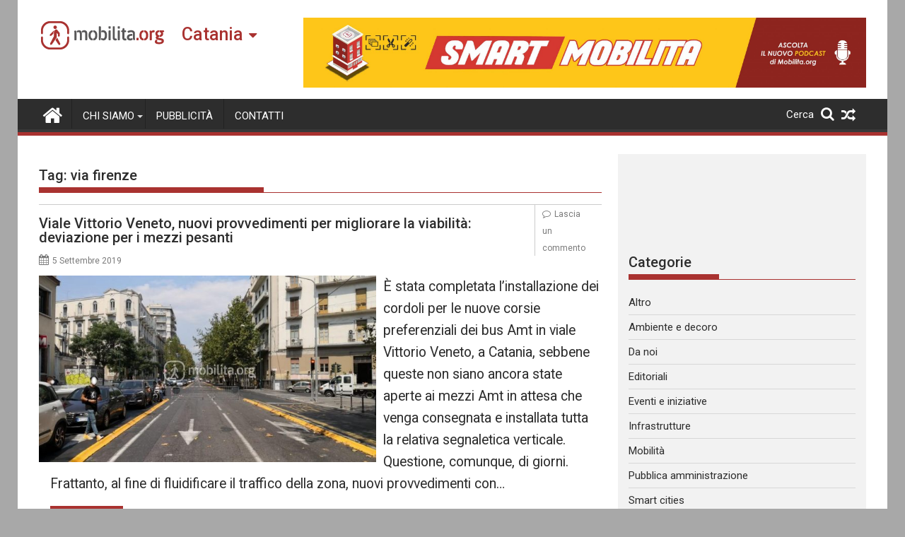

--- FILE ---
content_type: text/html; charset=utf-8
request_url: https://www.google.com/recaptcha/api2/aframe
body_size: 267
content:
<!DOCTYPE HTML><html><head><meta http-equiv="content-type" content="text/html; charset=UTF-8"></head><body><script nonce="V7tL5EuI55ScxiUxww_aVg">/** Anti-fraud and anti-abuse applications only. See google.com/recaptcha */ try{var clients={'sodar':'https://pagead2.googlesyndication.com/pagead/sodar?'};window.addEventListener("message",function(a){try{if(a.source===window.parent){var b=JSON.parse(a.data);var c=clients[b['id']];if(c){var d=document.createElement('img');d.src=c+b['params']+'&rc='+(localStorage.getItem("rc::a")?sessionStorage.getItem("rc::b"):"");window.document.body.appendChild(d);sessionStorage.setItem("rc::e",parseInt(sessionStorage.getItem("rc::e")||0)+1);localStorage.setItem("rc::h",'1769043691957');}}}catch(b){}});window.parent.postMessage("_grecaptcha_ready", "*");}catch(b){}</script></body></html>

--- FILE ---
content_type: text/css
request_url: https://catania.mobilita.org/wp-content/uploads/custom-css-js/51440.css?v=1059
body_size: -264
content:
<!-- start Simple Custom CSS and JS -->
<style type="text/css">
p.comment-form-cookies-consent{width:100%;display:inline-block}
</style>
<!-- end Simple Custom CSS and JS -->
